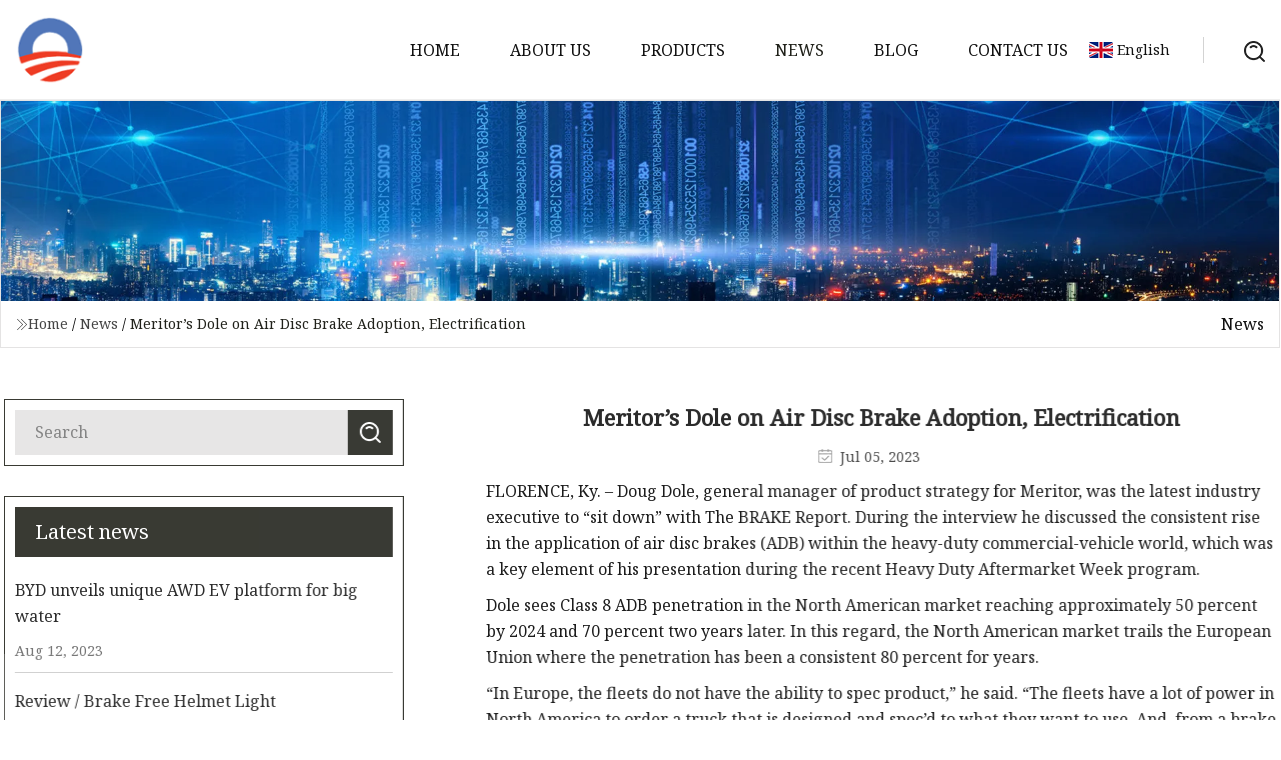

--- FILE ---
content_type: text/html; charset=utf-8
request_url: https://www.nike-ec.com/news/meritors-dole-on-air-disc-brake-adoption-electrification
body_size: 5174
content:
<!doctype html>
<html lang="en">
<head>
<meta charset="utf-8" />
<title>Meritor’s Dole on Air Disc Brake Adoption, Electrification  | Fujian Storm Proof Brake Group</title>
<meta name="description" content="Meritor’s Dole on Air Disc Brake Adoption, Electrification " />
<meta name="keywords" content="Meritor’s Dole on Air Disc Brake Adoption, Electrification " />
<meta name="viewport" content="width=device-width, initial-scale=1.0" />
<meta name="application-name" content="Fujian Storm Proof Brake Group" />
<meta name="twitter:card" content="summary" />
<meta name="twitter:title" content="Meritor’s Dole on Air Disc Brake Adoption, Electrification  | Fujian Storm Proof Brake Group" />
<meta name="twitter:description" content="Meritor’s Dole on Air Disc Brake Adoption, Electrification " />
<meta name="twitter:image" content="https://www.nike-ec.com/uploadimg/logo19088.png" />
<meta http-equiv="X-UA-Compatible" content="IE=edge" />
<meta property="og:site_name" content="Fujian Storm Proof Brake Group" />
<meta property="og:type" content="article" />
<meta property="og:title" content="Meritor’s Dole on Air Disc Brake Adoption, Electrification  | Fujian Storm Proof Brake Group" />
<meta property="og:description" content="Meritor’s Dole on Air Disc Brake Adoption, Electrification " />
<meta property="og:url" content="https://www.nike-ec.com/news/meritors-dole-on-air-disc-brake-adoption-electrification" />
<meta property="og:image" content="https://www.nike-ec.com/uploadimg/logo19088.png" />
<link href="https://www.nike-ec.com/news/meritors-dole-on-air-disc-brake-adoption-electrification" rel="canonical" />
<link href="https://www.nike-ec.com/uploadimg/ico19088.png" rel="shortcut icon" type="image/x-icon" />
<link href="https://fonts.googleapis.com" rel="preconnect" />
<link href="https://fonts.gstatic.com" rel="preconnect" crossorigin />
<link href="https://fonts.googleapis.com/css2?family=Noto+Serif&display=swap" rel="stylesheet" />
<link href="/themes/hestia/toast.css" rel="stylesheet" />
<link href="/themes/hestia/black/style.css" rel="stylesheet" />
<link href="/themes/hestia/black/page.css" rel="stylesheet" />
<link href="/themes/hestia/aos.css" rel="stylesheet" />
<script type="application/ld+json">[{"@context":"https://schema.org/","@type":"BreadcrumbList","itemListElement":[{"@type":"ListItem","name":"Home","position":1,"item":"https://www.nike-ec.com/"},{"@type":"ListItem","name":"News","position":2,"item":"https://www.nike-ec.com/news"},{"@type":"ListItem","name":"Meritor’s Dole on Air Disc Brake Adoption, Electrification ","position":3,"item":"https://www.nike-ec.com/news/meritors-dole-on-air-disc-brake-adoption-electrification"}]},{"@context":"http://schema.org","@type":"NewsArticle","mainEntityOfPage":{"@type":"WebPage","@id":"https://www.nike-ec.com/news/meritors-dole-on-air-disc-brake-adoption-electrification"},"headline":"Fujian Storm Proof Brake Group","image":{"@type":"ImageObject","url":"https://www.nike-ec.com"},"datePublished":"7/5/2023 12:00:00 AM","dateModified":"7/5/2023 12:00:00 AM","author":{"@type":"Organization","name":"Fujian Storm Proof Brake Group","url":"https://www.nike-ec.com/"},"publisher":{"@type":"Organization","name":"nike-ec.com","logo":{"@type":"ImageObject","url":"https://www.nike-ec.com/uploadimg/logo19088.png"}},"description":"Meritor’s Dole on Air Disc Brake Adoption, Electrification "}]</script>
</head>
<body class="index">
<!-- header -->
<header>
  <div class="container">
    <a href="/" class="head-logo" title="Fujian Storm Proof Brake Group"><img src="/uploadimg/logo19088.png" width="70" height="70" alt="Fujian Storm Proof Brake Group"><span>Fujian Storm Proof Brake Group</span></a>
    <div class="menu-btn"><em></em><em></em><em></em></div>
    <div class="head-content">
      <nav class="nav"> 
        <ul>
          <li><a href="/">Home</a></li>
          <li><a href="/about-us">About us</a></li>
          <li><a href="/products">Products</a><em class="iconfont icon-xiangxia"></em>
            <ul class="submenu">
              <li><a href="/storm-proof-brake">Storm Proof Brake</a></li>
              <li><a href="/failsafe-disc-brakes">Failsafe Disc Brakes</a></li>
              <li><a href="/industrial-disc-brakes">Industrial Disc Brakes</a></li>
              <li><a href="/industrial-drum-brakes">Industrial Drum Brakes</a></li>
              <li><a href="/industrial-safety-brakes">Industrial Safety Brakes</a></li>
              <li><a href="/electro-hydraulic-thruster">Electro Hydraulic Thruster</a></li>
              <li><a href="/pneumatic-drum-brakes">Pneumatic Drum Brakes</a></li>
              <li><a href="/foot-operated-drum-brakes">Foot Operated Drum Brakes</a></li>
              <li><a href="/industrial-air-disc-brakes">Industrial Air Disc Brakes</a></li>
              <li><a href="/electromagnetic-drum-brakes">Electromagnetic Drum Brakes</a></li>
              <li><a href="/electro-hydraulic-drum-brakes">Electro-hydraulic Drum Brakes</a></li>
              <li><a href="/electro-hydraulic-disc-brakes">Electro-Hydraulic Disc Brakes</a></li>
            </ul>
          </li>
          <li class="active"><a href="/news">News</a></li>
          <li><a href="/blog">Blog</a></li>
          <li><a href="/contact-us">Contact us</a></li>
        </ul>
      </nav>
      <div class="head-search"><img src="/themes/hestia/images/search.png" width="21" height="21" alt="search"></div>
      <div class="search-input">
        <input type="text" name="" id="textsearch" placeholder="Keyword">
        <div class="search-btn" onclick="SearchProBtn()"><em class="iconfont icon-search"></em></div>
      </div>
    </div>
    <div class="languagelist">
      <div class="languagelist-title"><img src="/themes/hestia/images/language/en.png" alt="en"><span>English</span></div>
      <div class="languagelist-drop"><span class="languagelist-arrow"></span>
        <ul class="languagelist-wrap">
           <li class="languagelist-active"><a href="https://www.nike-ec.com/news/meritors-dole-on-air-disc-brake-adoption-electrification"><img src="/themes/hestia/images/language/en.png" width="24" height="16" alt="English" title="en">English</a></li>
                                    <li>
                                    <a href="https://fr.nike-ec.com/news/meritors-dole-on-air-disc-brake-adoption-electrification">
                                            <img src="/themes/hestia/images/language/fr.png" width="24" height="16" alt="Français" title="fr">
                                            Français
                                        </a>
                                    </li>
                                    <li>
                                    <a href="https://de.nike-ec.com/news/meritors-dole-on-air-disc-brake-adoption-electrification">
                                            <img src="/themes/hestia/images/language/de.png" width="24" height="16" alt="Deutsch" title="de">
                                            Deutsch
                                        </a>
                                    </li>
                                    <li>
                                    <a href="https://es.nike-ec.com/news/meritors-dole-on-air-disc-brake-adoption-electrification">
                                            <img src="/themes/hestia/images/language/es.png" width="24" height="16" alt="Español" title="es">
                                            Español
                                        </a>
                                    </li>
                                    <li>
                                        <a href="https://it.nike-ec.com/news/meritors-dole-on-air-disc-brake-adoption-electrification">
                                            <img src="/themes/hestia/images/language/it.png" width="24" height="16" alt="Italiano" title="it">
                                            Italiano
                                        </a>
                                    </li>
                                    <li>
                                    <a href="https://pt.nike-ec.com/news/meritors-dole-on-air-disc-brake-adoption-electrification">
                                            <img src="/themes/hestia/images/language/pt.png" width="24" height="16" alt="Português" title="pt">
                                            Português
                                        </a>
                                    </li>
                                    <li>
                                    <a href="https://ja.nike-ec.com/news/meritors-dole-on-air-disc-brake-adoption-electrification"><img src="/themes/hestia/images/language/ja.png" width="24" height="16" alt="日本語" title="ja"> 日本語</a>
                                    </li>
                                    <li>
                                    <a href="https://ko.nike-ec.com/news/meritors-dole-on-air-disc-brake-adoption-electrification"><img src="/themes/hestia/images/language/ko.png" width="24" height="16" alt="한국어" title="ko"> 한국어</a>
                                    </li>
                                    <li>
                                    <a href="https://ru.nike-ec.com/news/meritors-dole-on-air-disc-brake-adoption-electrification"><img src="/themes/hestia/images/language/ru.png" width="24" height="16" alt="Русский" title="ru"> Русский</a>
                                    </li>
        </ul>
      </div>
    </div>
  </div>
</header>
<!-- header -->
<!-- main -->
<main>
  <section class="news-banner">
    <div class="news-banner-content"><img src="/themes/hestia/images/inner-banner.webp" class="news-banner-img" alt="banner">
      <div class="container news-banner-crumbs">
        <div><em class="iconfont icon-jiantou1"></em><a href="/" class="news-banner-crumbs-title">Home</a> / <a href="/news" class="news-banner-crumbs-title">News</a> / <span class="news-banner-crumbs-present">Meritor’s Dole on Air Disc Brake Adoption, Electrification </span></div>
        <div class="news-banner-crumbs-right"><span>News</span></div>
      </div>
    </div>
  </section>
  <section class="news-bottom news-details">
    <div class="container">
      <div class="news-content">
        <div class="news-left" data-aos="fade-right" data-aos-duration="800">
          <div class="news-left-top">
            <input type="text" name="" id="textsearch" placeholder="Search">
            <div class="news-search-btn" onclick="SearchProBtn()"><img src="/themes/hestia/images/page-search.webp" alt="pageSearch"></div>
          </div>
          <div class="news-left-bottom">
            <div class="news-left-bottom-title">Latest news</div>
            <div> <a href="/news/byd-unveils-unique-awd-ev-platform-for-big-water" class="news-left-b-item">
              <div class="news-left-b-item-r">
                <div><p>BYD unveils unique AWD EV platform for big water</p><span>Aug 12, 2023</span></div>
              </div>
             </a> <a href="/news/review-brake-free-helmet-light" class="news-left-b-item">
              <div class="news-left-b-item-r">
                <div><p>Review / Brake Free Helmet Light </p><span>Aug 10, 2023</span></div>
              </div>
             </a> <a href="/news/industrial-control-systems-vulnerabilities-soar-over-one" class="news-left-b-item">
              <div class="news-left-b-item-r">
                <div><p>Industrial Control Systems Vulnerabilities Soar: Over One</p><span>Jul 17, 2023</span></div>
              </div>
             </a> <a href="/news/brexit-what-is-the-stormont-brake" class="news-left-b-item">
              <div class="news-left-b-item-r">
                <div><p>Brexit: What is the Stormont brake? </p><span>Aug 18, 2023</span></div>
              </div>
             </a> <a href="/news/gm-recall-more-than-40000-chevrolet-silverado-medium" class="news-left-b-item">
              <div class="news-left-b-item-r">
                <div><p>GM Recall: More Than 40,000 Chevrolet Silverado Medium</p><span>Aug 20, 2023</span></div>
              </div>
             </a>            </div>
          </div>
        </div>
        <div class="news-details-right" data-aos="fade-left" data-aos-duration="800">
          <h1 class="news-details-theme">Meritor’s Dole on Air Disc Brake Adoption, Electrification </h1>
          <div class="news-details-data"><span><img src="/themes/hestia/images/news-details-icon1.webp" alt="Jul 05, 2023">Jul 05, 2023</span></div>
          <p>FLORENCE, Ky. – Doug Dole, general manager of product strategy for Meritor, was the latest industry executive to “sit down” with The BRAKE Report. During the interview he discussed the consistent rise in the application of air disc brakes (ADB) within the heavy-duty commercial-vehicle world, which was a key element of his presentation during the recent Heavy Duty Aftermarket Week program.</p><p>Dole sees Class 8 ADB penetration in the North American market reaching approximately 50 percent by 2024 and 70 percent two years later. In this regard, the North American market trails the European Union where the penetration has been a consistent 80 percent for years.</p><p>“In Europe, the fleets do not have the ability to spec product,” he said. “The fleets have a lot of power in North America to order a truck that is designed and spec’d to what they want to use. And, from a brake perspective, in North America today we’ve been able to meet the stopping distances with drum brakes. We are meeting all legislative [regulations] that we have today; we are meeting [them] with drum brakes.”</p><p>The value proposition for many fleets remains in specifying drum brakes as well as there being certain applications more suited for drum brakes, explained Meritor’s product strategist.</p><p>The discussion of the air-disc-brake market, both original equipment and aftermarket, segued into some comments on commercial-vehicle electrification.</p><p>“This is a growing market,” stated Dole. “And we are actually right in the middle of that market. “We came out with our brand called Blue horizon, where we have a fully functional e axle. We have the capability to provide that full system to our OEM [customers].”</p><p>Here, like on the automobile-side, regenerative braking will change the life cycle of truck brakes and specific components, but the same performance demands will remain.</p><p>“You’re not going to need to use your brakes as you do today,” the Meritor executive said. “You have to have the same capabilities; they’re just not going to wear out as quickly as they do today, because there’s going to be a lot of help in braking through the motors and the technology that they have in the in the axle.</p><p>In addition, Dole briefly touched on Meritor’s involvement in the autonomous driving aspects of the transportation evolution and the now-ended blockade of the Ambassador Bridge between Canada and the United States, which can be viewed in the embedded YouTube presentation.</p><p>Dole is a global operation, sales/product, and distribution executive with more than 30 years of experience in the automotive industry. He has more than 10 years of international operations and sales experience, including leading aftermarket activities in Asia Pacific as an expat.  He brings 25 years of aftermarket experience including product/sales management and operations.  Doug holds an MBA from Xavier University and a BS in Industrial Engineering from Kettering University.</p><p>Mike Geylin is the Editor-in-Chief at Hagman Media. Geylin has been in automotive communications for five decades working in all aspects of the industry from OEM to supplier to motorsports as well as reporting for both newspapers and magazines on the industry.</p>
          <div class="sharewrap"></div>
          <div class="details-right-bottom">
            <div class="details-right-bottom-page">
              <a href="/news/cummins-showcases-next">Previous: Cummins Showcases Next</a>
              <a href="/news/akebono-brake-industry-personnel-changes-effective-august-1-2023">Next: Akebono Brake Industry : Personnel Changes Effective August 1, 2023</a>
            </div>
            <div class="product-describe">Send inquiry</div>
            <div class="details-right-bottom-inqurey">
              <div class="details-b-inquiry-input">
                <input type="hidden" id="in-domain" value="nike-ec.com">
                <input type="text" name="" id="in-name" placeholder="Your Name:">
                <input type="text" name="" id="in-email" placeholder="Your Email:">
              </div>
              <div class="details-b-inquiry-text">
                <textarea name="" id="in-content" placeholder="Content*:"></textarea>
              </div>
            </div>
            <div class="product-describe-sub" onclick="SendInquiry()">Send</div>
          </div>
        </div>
      </div>
    </div>
  </section>
</main>

<!-- main -->
<!-- footer -->
<footer class="footer">
  <div class="container footer-top">
    <div class="footer-content footer-left" data-aos="fade-up" data-aos-duration="900">
      <p class="footer-item-title">Quick navigation</p>
      <span class="wrie"></span>
      <ul>
        <li><a href="/"><em class="iconfont icon-jinrujiantou"></em>Home</a></li>
        <li><a href="/about-us"><em class="iconfont icon-jinrujiantou"></em>About us</a></li>
        <li><a href="/products"><em class="iconfont icon-jinrujiantou"></em>Products</a></li>
        <li><a href="/news"><em class="iconfont icon-jinrujiantou"></em>News</a></li>
        <li><a href="/blog"><em class="iconfont icon-jinrujiantou"></em>Blog</a></li>
        <li><a href="/contact-us"><em class="iconfont icon-jinrujiantou"></em>Contact us</a></li>
        <li><a href="/sitemap.xml"><em class="iconfont icon-jinrujiantou"></em>Sitemap</a></li>
      </ul>
    </div>
    <div class="footer-content footer-center" data-aos="fade-up" data-aos-duration="1000">
      <p class="footer-item-title">Product</p>
      <span class="wrie"></span>
      <div class="footer-center-content">
        <ul class="footer-center-content-left">
          <li><a href="/storm-proof-brake"><em class="iconfont icon-jinrujiantou"></em>Storm Proof Brake</a></li>
          <li><a href="/failsafe-disc-brakes"><em class="iconfont icon-jinrujiantou"></em>Failsafe Disc Brakes</a></li>
          <li><a href="/industrial-disc-brakes"><em class="iconfont icon-jinrujiantou"></em>Industrial Disc Brakes</a></li>
          <li><a href="/industrial-drum-brakes"><em class="iconfont icon-jinrujiantou"></em>Industrial Drum Brakes</a></li>
          <li><a href="/industrial-safety-brakes"><em class="iconfont icon-jinrujiantou"></em>Industrial Safety Brakes</a></li>
          <li><a href="/electro-hydraulic-thruster"><em class="iconfont icon-jinrujiantou"></em>Electro Hydraulic Thruster</a></li>
          <li><a href="/pneumatic-drum-brakes"><em class="iconfont icon-jinrujiantou"></em>Pneumatic Drum Brakes</a></li>
          <li><a href="/foot-operated-drum-brakes"><em class="iconfont icon-jinrujiantou"></em>Foot Operated Drum Brakes</a></li>
          <li><a href="/industrial-air-disc-brakes"><em class="iconfont icon-jinrujiantou"></em>Industrial Air Disc Brakes</a></li>
          <li><a href="/electromagnetic-drum-brakes"><em class="iconfont icon-jinrujiantou"></em>Electromagnetic Drum Brakes</a></li>
        </ul>
      </div>
    </div>
    <div class="footer-content footer-right" data-aos="fade-up" data-aos-duration="1100">
      <p class="footer-item-title">Partner company</p>
      <span class="wrie"></span>
      <ul>
<li><a href="https://www.ybs-leathers.com/" target="_blank">YBS Crafts and Gifts Limited</a></li><li><a href="https://www.mrcrushermill.com/crusher/jaw-crusher/" target="_blank">China Jaw Crusher</a></li><li><a href="https://www.mingzecasters.com/hand-trolleys/" target="_blank">Bulk Hand Trolleys</a></li><li><a href="https://www.dongbaobiotech.com/powder-oem-and-odm/" target="_blank">Wholesale Powder OEM and ODM</a></li><li><a href="https://www.cn-newcom.com/dc-ev-charging-station/" target="_blank">Dc EV Charging Station wholesale</a></li><li><a href="https://www.dfhcparking.com/container-carriers/" target="_blank">container carriers factory</a></li><li><a href="https://www.chinaalone.com/rotary-switch/rotary-selector-switch/rotative-switch-factory.html" target="_blank">Custom Micro Rotary Switch</a></li><li><a href="https://www.wxinlicz.com/pasta-cooker/gas-pasta-cooker/" target="_blank">Buy Gas Pasta Cooker</a></li>      </ul>
    </div>
  </div>
  <div class="container footer-bottom">
    <ul>
      <li><a href="/products" rel="nofollow" title="facebook"><em class="iconfont icon-facebook"></em></a></li>
      <li><a href="/products" rel="nofollow" title="twitter"><em class="iconfont icon-twitter-fill"></em></a></li>
      <li><a href="/products" rel="nofollow" title="pinterest"><em class="iconfont icon-pinterestpinterest30"></em></a></li>
      <li><a href="/products" rel="nofollow" title="linkedin"><em class="iconfont icon-linkedin"></em></a></li>
      <li><a href="/products" rel="nofollow" title="TikTok"><em class="iconfont icon-icon_TikTok"></em></a></li>
      <li><a href="/products" rel="nofollow" title="youtube"><em class="iconfont icon-youtube"></em></a></li>
    </ul>
    <p>Copyright &copy; nike-ec.com, all rights reserved.&nbsp;&nbsp;<a href="/privacy-policy">Privacy Policy</a></p>
    <p>E-mail: <a href="mail:service@nike-ec.com" target="_blank"><span class="__cf_email__" data-cfemail="5e2d3b2c28373d3b1e3037353b733b3d703d3133">[email&#160;protected]</span></a></p>
  </div>
  <div class="gotop"><span>TOP</span></div>
</footer>
<!-- footer -->
 
<!-- script --> 
<script data-cfasync="false" src="/cdn-cgi/scripts/5c5dd728/cloudflare-static/email-decode.min.js"></script><script src="/themes/hestia/js/jq.3.6.1.js"></script>
<script src="/themes/hestia/js/aos.js"></script>
<script src="/themes/hestia/js/share.js"></script>
<script src="/themes/hestia/js/lazyload.js"></script>
<script src="/themes/hestia/js/totast.js"></script>
<script src="/themes/hestia/js/axios.min.js"></script>
<script src="/themes/hestia/js/sub.js"></script>
<script src="/themes/hestia/js/head.js"></script>
<script type="text/javascript" src="//info.53hu.net/traffic.js?id=08a984h6ak"></script>
<script defer src="https://static.cloudflareinsights.com/beacon.min.js/vcd15cbe7772f49c399c6a5babf22c1241717689176015" integrity="sha512-ZpsOmlRQV6y907TI0dKBHq9Md29nnaEIPlkf84rnaERnq6zvWvPUqr2ft8M1aS28oN72PdrCzSjY4U6VaAw1EQ==" data-cf-beacon='{"version":"2024.11.0","token":"3182958897504585bfdb5c52d808ce4c","r":1,"server_timing":{"name":{"cfCacheStatus":true,"cfEdge":true,"cfExtPri":true,"cfL4":true,"cfOrigin":true,"cfSpeedBrain":true},"location_startswith":null}}' crossorigin="anonymous"></script>
</body>
</html>


--- FILE ---
content_type: text/css
request_url: https://www.nike-ec.com/themes/hestia/black/style.css
body_size: 2698
content:
@charset "utf-8";@import url(/themes/hestia/iconfont/iconfont.css);:root{--color:#20211A;--font-color:#111111}*{margin:0px;padding:0px;box-sizing:border-box;font-family:'Noto Serif', Microsoft Yahei, Tahoma, Arial, Helvetica, sans-serif}img{max-width:100%;height:auto;vertical-align:middle}a{color:inherit;text-decoration:none}a:hover{text-decoration:none}body{font-size:16px;overflow-x:hidden;font-weight:400;line-height:1.65;position:relative}header{height:100px;background-color:#FFF;position:fixed;top:0px;left:0px;width:100%;z-index:999;transition:all 0.2s linear;border-bottom:1px solid #eee}.act{height:80px}.container{width:100%;max-width:1600px;margin:0px auto;padding:0 15px;position:relative}header .container{height:100%;display:flex;align-items:center;justify-content:space-between}header .head-content{display:flex;align-items:center;height:100%}header .head-content .nav{height:100%;padding-right:100px}header .head-content .nav ul{display:flex;align-items:center;list-style:none;height:100%}header .head-content .nav ul > li{height:100%;position:relative;margin-right:20px}header .head-content .nav>ul > li > a{height:100%;color:var(--font-color);font-size:16px;display:inline-flex;align-items:center;justify-content:center;padding:0 15px;white-space:nowrap;text-transform:uppercase}header .head-content .nav ul > li:hover >a{color:var(--color)}header .head-content .nav ul > li:hover >em{color:var(--color)}header .head-content .nav ul > li.active a{color:var(--color)}header .head-content .head-search{box-sizing:border-box;padding-left:40px;border-left:1px solid rgba(34,34,34,0.2);cursor:pointer}header .head-content .search-input{position:absolute;top:100%;right:60px;background:#FFF;display:flex;align-items:center;justify-content:center;box-shadow:2px 2px 4px rgba(0,0,0,0.2);opacity:1;transform:rotateX(90deg);visibility:hidden}header .head-content .search-input input{width:200px;height:40px;padding-left:10px;font-size:16px;border:none;outline:none}header .head-content .rate-config .rate-config-star{display:flex;margin-left:470px;white-space:nowrap}header .languagelist{position:absolute;right:70px;cursor:pointer}header .languagelist .languagelist-title{display:flex;align-items:center;margin-right:40px;color:var(--font-color);font-size:14px}header .languagelist ul li{list-style:none}.languagelist-wrap{width:140px;padding:8px 0;box-sizing:border-box;list-style:none}.languagelist-wrap li.languagelist-active,.languagelist-wrap li:hover{background-color:#EEE}.languagelist-drop{position:absolute;top:calc(100% + 26px);right:50%;transform:translateX(50%);background:#FFF;border:1px solid #ebeef5;border-radius:4px;box-shadow:0 2px 12px 0 rgba(0,0,0,0.1);z-index:9999;visibility:hidden;opacity:0;transition:opacity 0.3s,top 0.3s}.languagelist-wrap li{width:100%;padding:8px 16px;box-sizing:border-box;transition:background-color 0.3s}.languagelist-wrap li a{display:block;color:#000;font-size:12px;text-decoration:none;white-space:nowrap;text-overflow:ellipsis;overflow:hidden}.languagelist-wrap li img{display:inline-block;width:24px;height:16px;vertical-align:-0.25em;margin-right:4px}.languagelist-arrow{display:block;width:10px;height:10px;background-color:#FFF;border-top:1px solid #ebeef5;border-left:1px solid #ebeef5;transform:translateX(-50%) rotate(45deg);position:absolute;top:-6px;left:50%}.languagelist-drop.language-act{visibility:visible;opacity:1;top:calc(100% + 16px)}header .languagelist .languagelist-title img{margin-right:4px;width:24px;height:16px}header .head-content .nav ul > li .submenu{position:absolute;top:100%;left:0px;width:300px;display:flex;flex-direction:column;align-items:flex-start;height:0;padding:10px 0 0px 20px;background-color:rgba(0,0,0,0);transition:all 0.5s linear;overflow:hidden}header .head-content nav ul > li .submenu li{width:100%;height:auto}header .head-content .nav ul > li .submenu li a{width:100%;height:100%;display:inline-block;padding:5px 10px;color:#FFF;transition:all 0.2s linear}header .head-content .nav ul > li .submenu li a:hover{color:var(--color)}header .head-content .nav ul > li:hover .submenu{height:auto;background-color:rgba(34,34,34,0.92)}.search-input div{width:40px;height:40px;display:flex;align-items:center;justify-content:center;cursor:pointer}.head-content .search-input.search-input-show{transform:rotateX(0);visibility:visible}@keyframes move{0%{opacity:0;margin-top:5px}100%{opacity:1;margin-top:0px}}img.lazy{display:inline-block;opacity:0}img.lazy,img.tst{transition:opacity 0.6s,transform 0.3s ease}img.loaded{opacity:1}img:not([src]){visibility:hidden}.lazy-wrap{display:block;position:relative;overflow:hidden;min-height:50px}.lazy-wrap.lazy-loaded .lazy-load{-webkit-animation:none;animation:none;display:none}.lazy-wrap.lazy-loaded::after{padding-bottom:0}.lazy-load,.lazy-load > div{position:relative;box-sizing:border-box}.lazy-load{width:100% !important;height:100% !important;display:block;font-size:0;color:var(--color);margin:0 auto !important;position:absolute !important;top:0px;right:0px;left:0px;bottom:0px;margin:auto;border:1px solid #e4e3e3}.lazy-load.la-dark{color:#333}.lazy-load > div{display:inline-block;float:none;background-color:currentColor;border:0 solid currentColor}.lazy-load{width:40px;height:40px}.lazy-load> div{position:absolute !important;top:50%;left:50%;background:transparent;border-style:solid;border-width:2px;border-radius:100%;animation:ball-clip-rotate-multiple-rotate 1s ease-in-out infinite}.lazy-load > div:first-child{position:absolute;width:32px;height:32px;border-right-color:transparent;border-left-color:transparent}.lazy-load > div:last-child{width:16px;height:16px;border-top-color:transparent;border-bottom-color:transparent;animation-duration:0.5s;animation-direction:reverse}@keyframes ball-clip-rotate-multiple-rotate{0%{transform:translate(-50%,-50%) rotate(0deg)}50%{transform:translate(-50%,-50%) rotate(180deg)}100%{transform:translate(-50%,-50%) rotate(360deg)}}@keyframes sss{0%{opacity:0;background-color:white}100%{opacity:1;background-color:blue}}.footer{background-color:var(--font-color);padding-top:2%}footer .footer-top{display:flex;justify-content:space-between;padding-bottom:2.5%;border-bottom:1px solid rgba(255,255,255,0.1)}footer .footer-top .footer-right{width:26%}footer .footer-content ul li{list-style:none;box-sizing:border-box;padding:2px 0px;width:100%}footer .footer-content .footer-item-title{font-size:20px;color:#FFF;font-weight:bold;margin-left:10px}footer .footer-content ul li a{color:#c1c1c1;white-space:nowrap}footer .footer-content .wrie{display:inline-block;width:40px;height:2px;background-color:var(--color);margin-left:10px}footer .footer-center-content{display:flex;align-items:center}footer .footer-center-content .footer-center-content-right{margin-left:20px}footer .footer-bottom ul li a{display:flex;align-items:center;justify-content:center;margin-left:10px;width:40px;height:40px;background-color:rgba(0,0,0,0.3);color:#FFF;transition:all 0.2s linear;font-size:16px}footer .footer-bottom ul{display:flex;justify-content:center;margin:15px 0}footer .footer-bottom ul li{list-style:none}footer .footer-bottom ul li a:hover{background-color:var(--color);color:#FFF}footer .footer-bottom ul li a:hover .iconfont::before{color:#FFF}footer .footer-bottom{width:100%;text-align:center;margin:0px auto;padding:10px 0px;color:#C1C1C1;font-size:14px}.footer .footer-content ul li a:hover{color:var(--color)}.m-footer-bottom{display:none}.gotop{position:fixed;background-color:var(--color);bottom:80px;right:20px;z-index:99;width:50px;height:50px;border-radius:50%;color:#FFF;display:flex;align-items:center;justify-content:center;cursor:pointer;opacity:0;transition:all 0.2 linear}.footer .gotop-act{opacity:1}footer .footer-top .footer-right ul{display:flex;flex-wrap:wrap;justify-content:space-between}footer ul li a em{margin-right:4px}footer p a:hover{color:var(--color)}.footer-bottom ul li a em{margin-right:0px}footer .footer-top .footer-right ul li:nth-child(2n){margin-right:20px}@media screen and (max-width:1024px){.menu-btn{display:flex;position:relative;align-items:center;width:50px;height:50px;cursor:pointer;z-index:9999}.menu-btn em{width:40px;height:3px;background-color:var(--font-color);border-radius:2px;position:absolute;right:0px;transition:all 0.2s linear}.menu-btn em:nth-child(1){top:24%}.menu-btn em:nth-child(2){top:50%}.menu-btn em:nth-child(3){top:77%}header .head-content{display:block;position:fixed;top:70px;left:0px;width:100%;height:(100vh - 70px);padding:20px;transform:translateX(100%);transition:all 0.2s linear;overflow-y:scroll;background-color:#FFF}header .head-content .nav{width:100%;height:auto;margin-top:50px}header .head-content .nav ul{flex-direction:column;margin-top:20px}header .head-content .nav ul > li{width:100%;height:auto;margin:0px;border-bottom:1px solid #FFF}header .head-content .nav ul > li > a{width:100%;height:auto;justify-content:flex-start;padding:20px 20px;font-weight:bold;position:relative}header .head-content .search-input{opacity:1;visibility:inherit;transform:none;box-shadow:2px 2px 4px rgba(0,0,0,0.1);width:80%;top:20px}header .head-content .search-input input{flex:1}header .head-content .head-search{display:none}header .head-content .nav > ul > li em{position:absolute;right:0px;top:0px;width:50px;height:50px;display:flex;align-items:center;justify-content:center;transition:all 0.2s linear}header .head-content.head-active{transform:translateX(0%)}.is-act{overflow:hidden}header .menu-btn.m-act em:nth-child(2){display:none}header .menu-btn.m-act em{width:32px !important;top:50% !important}header .menu-btn.m-act em:nth-child(1){transform:rotate(45deg)}header .menu-btn.m-act em:nth-child(3){transform:rotate(-45deg)}header .head-content .nav ul > li .submenu{background-color:#FFF;margin-top:0px}header .head-content .nav ul > li .submenu.m-submenu{position:static;height:330px;background-color:#FFF;transition:all 0.8 linear}header .head-content .nav{height:100%;padding-right:0px}header .head-content .nav ul > li .submenu.m-submenu li a{color:var(--font-color);font-weight:400;padding:6px 10px}.footer .footer-top{flex-wrap:wrap}footer .footer-right{width:100%;margin-left:0px;margin-top:50px}footer .footer-top .footer-right{width:100%}footer .footer-top .footer-right ul li:nth-child(2n){margin-right:0px}footer .footer-top .footer-right ul li{margin:0px;width:30%}footer .footer-top .footer-right ul{width:100%;justify-content:flex-start}}@media screen and (max-width:750px){header{height:70px}.act{height:70px}.search-input div{width:40px;height:40px;display:flex;align-items:center;justify-content:center}header .head-content .nav ul > li > a{padding:8px 20px}.head-content{height:calc(100vh - 70px)}.footer .footer-left{width:100%}footer .footer-right ul li:nth-child(1) a{margin-left:0px}.footer .footer-left ul{width:100%;display:flex;flex-wrap:wrap}.footer .footer-left ul li{width:33%}.footer .footer-center,footer .footer-right{margin-top:2%}footer .footer-center-content{flex-direction:column;align-items:flex-start}footer .footer-center-content .footer-center-content-right{margin-left:0px}footer .footer-content ul li{padding:10px 0}.m-footer-bottom{width:100%;background-color:var(--color);display:flex;justify-content:space-between;padding:10px 30px;color:#FFF}.m-footer-bottom .m-footer-item{display:flex;flex-direction:column;justify-content:center;align-items:center}.m-footer-bottom .m-footer-item em{font-size:24px;line-height:1}.m-footer-bottom .m-footer-item img{width:24px}footer .footer-top .footer-right ul li{width:44%}}@media screen and (max-width:500px){.head-logo{width:120px}.menu-btn em{width:30px}.menu-btn em:nth-child(1){top:30%}.menu-btn em:nth-child(3){top:70%}header .languagelist{right:30px}header .head-content .search-input{left:50%;transform:translateX(-50%)}.menu-btn{width:30px}.footer{padding-top:8%}footer .footer-content .footer-item-title{font-size:18px}.footer .footer-center,footer .footer-right{margin-top:6%}.footer .footer-content ul li{padding:6px 0;line-height:1.2}.footer .footer-bottom{font-size:12px}.footer .footer-content ul li a{font-size:14px}footer .footer-right ul li a{width:40px;height:40px}footer .footer-bottom{padding:10px 0}.gotop{width:35px;height:35px;font-size:12px}footer .footer-bottom ul li a{width:30px;height:30px}footer .footer-bottom ul{width:80%;margin:10px auto;justify-content:space-around}}.head-logo span{font-weight:bold;font-size:20px;margin-left:10px}@media(max-width:1400px){.head-logo span{display:none}}.about-right img{width:100%}


--- FILE ---
content_type: application/javascript
request_url: https://www.nike-ec.com/jk23cp0w7g0qw968a52o?c=x7q88m5u
body_size: -230
content:
var id = "265d99837176a859ea77b044b11902cc";
        
